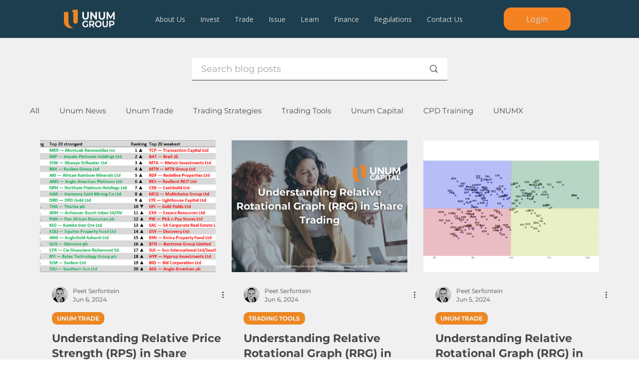

--- FILE ---
content_type: text/css; charset=utf-8
request_url: https://www.unum.capital/_serverless/pro-gallery-css-v4-server/layoutCss?ver=2&id=pro-blog&items=0_972_611%7C0_1080_729%7C0_1194_650%7C0_972_611%7C0_972_611%7C0_1194_650%7C0_900_900%7C0_1400_800%7C0_1194_650%7C0_972_611%7C0_944_1144%7C0_972_611%7C0_1194_650%7C0_900_900%7C0_944_1144%7C0_947_1144%7C0_972_611%7C0_1194_650%7C0_1194_650%7C0_972_611&container=281_1120_7443_720&options=gallerySizeType:px%7CgallerySizePx:400%7CimageMargin:32%7CisRTL:false%7CgalleryLayout:2%7CtitlePlacement:SHOW_BELOW%7CcubeRatio:1.3333333333333333%7CisVertical:true%7CtextBoxHeight:360
body_size: -128
content:
#pro-gallery-pro-blog [data-hook="item-container"][data-idx="0"].gallery-item-container{opacity: 1 !important;display: block !important;transition: opacity .2s ease !important;top: 0px !important;left: 0px !important;right: auto !important;height: 624px !important;width: 352px !important;} #pro-gallery-pro-blog [data-hook="item-container"][data-idx="0"] .gallery-item-common-info-outer{height: 360px !important;} #pro-gallery-pro-blog [data-hook="item-container"][data-idx="0"] .gallery-item-common-info{height: 360px !important;width: 100% !important;} #pro-gallery-pro-blog [data-hook="item-container"][data-idx="0"] .gallery-item-wrapper{width: 352px !important;height: 264px !important;margin: 0 !important;} #pro-gallery-pro-blog [data-hook="item-container"][data-idx="0"] .gallery-item-content{width: 352px !important;height: 264px !important;margin: 0px 0px !important;opacity: 1 !important;} #pro-gallery-pro-blog [data-hook="item-container"][data-idx="0"] .gallery-item-hover{width: 352px !important;height: 264px !important;opacity: 1 !important;} #pro-gallery-pro-blog [data-hook="item-container"][data-idx="0"] .item-hover-flex-container{width: 352px !important;height: 264px !important;margin: 0px 0px !important;opacity: 1 !important;} #pro-gallery-pro-blog [data-hook="item-container"][data-idx="0"] .gallery-item-wrapper img{width: 100% !important;height: 100% !important;opacity: 1 !important;} #pro-gallery-pro-blog [data-hook="item-container"][data-idx="1"].gallery-item-container{opacity: 1 !important;display: block !important;transition: opacity .2s ease !important;top: 0px !important;left: 384px !important;right: auto !important;height: 624px !important;width: 352px !important;} #pro-gallery-pro-blog [data-hook="item-container"][data-idx="1"] .gallery-item-common-info-outer{height: 360px !important;} #pro-gallery-pro-blog [data-hook="item-container"][data-idx="1"] .gallery-item-common-info{height: 360px !important;width: 100% !important;} #pro-gallery-pro-blog [data-hook="item-container"][data-idx="1"] .gallery-item-wrapper{width: 352px !important;height: 264px !important;margin: 0 !important;} #pro-gallery-pro-blog [data-hook="item-container"][data-idx="1"] .gallery-item-content{width: 352px !important;height: 264px !important;margin: 0px 0px !important;opacity: 1 !important;} #pro-gallery-pro-blog [data-hook="item-container"][data-idx="1"] .gallery-item-hover{width: 352px !important;height: 264px !important;opacity: 1 !important;} #pro-gallery-pro-blog [data-hook="item-container"][data-idx="1"] .item-hover-flex-container{width: 352px !important;height: 264px !important;margin: 0px 0px !important;opacity: 1 !important;} #pro-gallery-pro-blog [data-hook="item-container"][data-idx="1"] .gallery-item-wrapper img{width: 100% !important;height: 100% !important;opacity: 1 !important;} #pro-gallery-pro-blog [data-hook="item-container"][data-idx="2"].gallery-item-container{opacity: 1 !important;display: block !important;transition: opacity .2s ease !important;top: 0px !important;left: 768px !important;right: auto !important;height: 624px !important;width: 352px !important;} #pro-gallery-pro-blog [data-hook="item-container"][data-idx="2"] .gallery-item-common-info-outer{height: 360px !important;} #pro-gallery-pro-blog [data-hook="item-container"][data-idx="2"] .gallery-item-common-info{height: 360px !important;width: 100% !important;} #pro-gallery-pro-blog [data-hook="item-container"][data-idx="2"] .gallery-item-wrapper{width: 352px !important;height: 264px !important;margin: 0 !important;} #pro-gallery-pro-blog [data-hook="item-container"][data-idx="2"] .gallery-item-content{width: 352px !important;height: 264px !important;margin: 0px 0px !important;opacity: 1 !important;} #pro-gallery-pro-blog [data-hook="item-container"][data-idx="2"] .gallery-item-hover{width: 352px !important;height: 264px !important;opacity: 1 !important;} #pro-gallery-pro-blog [data-hook="item-container"][data-idx="2"] .item-hover-flex-container{width: 352px !important;height: 264px !important;margin: 0px 0px !important;opacity: 1 !important;} #pro-gallery-pro-blog [data-hook="item-container"][data-idx="2"] .gallery-item-wrapper img{width: 100% !important;height: 100% !important;opacity: 1 !important;} #pro-gallery-pro-blog [data-hook="item-container"][data-idx="3"].gallery-item-container{opacity: 1 !important;display: block !important;transition: opacity .2s ease !important;top: 656px !important;left: 0px !important;right: auto !important;height: 624px !important;width: 352px !important;} #pro-gallery-pro-blog [data-hook="item-container"][data-idx="3"] .gallery-item-common-info-outer{height: 360px !important;} #pro-gallery-pro-blog [data-hook="item-container"][data-idx="3"] .gallery-item-common-info{height: 360px !important;width: 100% !important;} #pro-gallery-pro-blog [data-hook="item-container"][data-idx="3"] .gallery-item-wrapper{width: 352px !important;height: 264px !important;margin: 0 !important;} #pro-gallery-pro-blog [data-hook="item-container"][data-idx="3"] .gallery-item-content{width: 352px !important;height: 264px !important;margin: 0px 0px !important;opacity: 1 !important;} #pro-gallery-pro-blog [data-hook="item-container"][data-idx="3"] .gallery-item-hover{width: 352px !important;height: 264px !important;opacity: 1 !important;} #pro-gallery-pro-blog [data-hook="item-container"][data-idx="3"] .item-hover-flex-container{width: 352px !important;height: 264px !important;margin: 0px 0px !important;opacity: 1 !important;} #pro-gallery-pro-blog [data-hook="item-container"][data-idx="3"] .gallery-item-wrapper img{width: 100% !important;height: 100% !important;opacity: 1 !important;} #pro-gallery-pro-blog [data-hook="item-container"][data-idx="4"]{display: none !important;} #pro-gallery-pro-blog [data-hook="item-container"][data-idx="5"]{display: none !important;} #pro-gallery-pro-blog [data-hook="item-container"][data-idx="6"]{display: none !important;} #pro-gallery-pro-blog [data-hook="item-container"][data-idx="7"]{display: none !important;} #pro-gallery-pro-blog [data-hook="item-container"][data-idx="8"]{display: none !important;} #pro-gallery-pro-blog [data-hook="item-container"][data-idx="9"]{display: none !important;} #pro-gallery-pro-blog [data-hook="item-container"][data-idx="10"]{display: none !important;} #pro-gallery-pro-blog [data-hook="item-container"][data-idx="11"]{display: none !important;} #pro-gallery-pro-blog [data-hook="item-container"][data-idx="12"]{display: none !important;} #pro-gallery-pro-blog [data-hook="item-container"][data-idx="13"]{display: none !important;} #pro-gallery-pro-blog [data-hook="item-container"][data-idx="14"]{display: none !important;} #pro-gallery-pro-blog [data-hook="item-container"][data-idx="15"]{display: none !important;} #pro-gallery-pro-blog [data-hook="item-container"][data-idx="16"]{display: none !important;} #pro-gallery-pro-blog [data-hook="item-container"][data-idx="17"]{display: none !important;} #pro-gallery-pro-blog [data-hook="item-container"][data-idx="18"]{display: none !important;} #pro-gallery-pro-blog [data-hook="item-container"][data-idx="19"]{display: none !important;} #pro-gallery-pro-blog .pro-gallery-prerender{height:4560px !important;}#pro-gallery-pro-blog {height:4560px !important; width:1120px !important;}#pro-gallery-pro-blog .pro-gallery-margin-container {height:4560px !important;}#pro-gallery-pro-blog .pro-gallery {height:4560px !important; width:1120px !important;}#pro-gallery-pro-blog .pro-gallery-parent-container {height:4560px !important; width:1152px !important;}